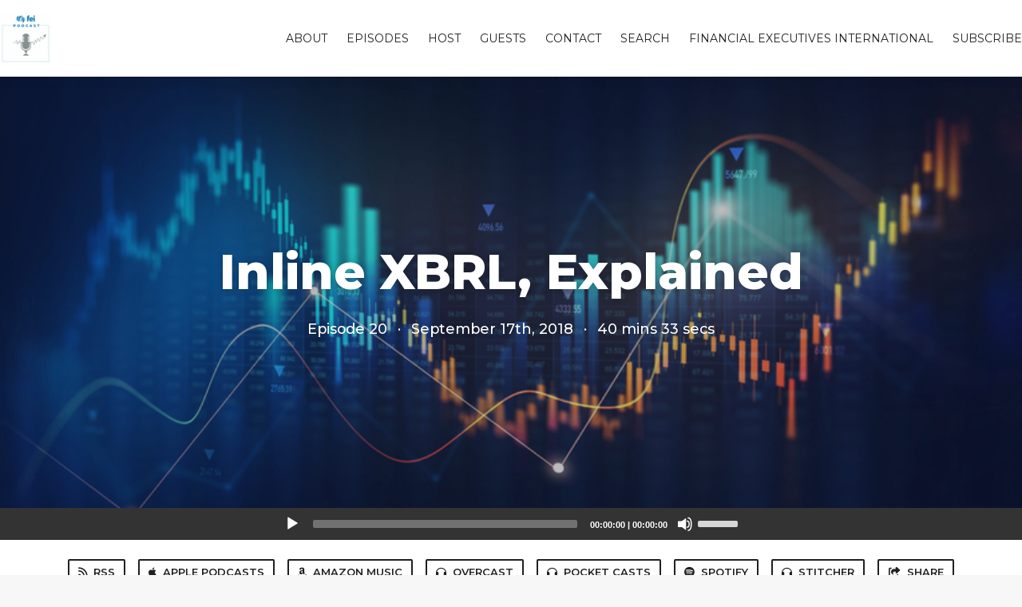

--- FILE ---
content_type: text/html; charset=utf-8
request_url: https://feipodcast.fireside.fm/20
body_size: 5138
content:
<!DOCTYPE html>
<html>
  <head>
    <meta charset="utf-8" />
    <meta content="IE=edge,chrome=1" http-equiv="X-UA-Compatible" />
    <meta content="width=device-width, initial-scale=1" name="viewport" />
    <meta name="generator" content="Fireside 2.1">
    <meta name="title" content="FEI Podcast Episode 20: Inline XBRL, Explained">
    <title>FEI Podcast Episode 20: Inline XBRL, Explained</title>
    <!--

        ______________                   ______________
        ___  ____/__(_)_____________________(_)_____  /____
        __  /_   __  /__  ___/  _ \_  ___/_  /_  __  /_  _ \
        _  __/   _  / _  /   /  __/(__  )_  / / /_/ / /  __/
        /_/      /_/  /_/    \___//____/ /_/  \__,_/  \___/

        Fireside v2.1

-->
    <link rel="canonical" href="https://feipodcast.fireside.fm/20">
    <meta name="description" content="A discussion of new financial reporting requirements with representatives of the industry and the SEC.">
    <meta name="author" content="Financial Executives International">
      <meta name="apple-itunes-app" content="app-id=1039694044" />
    <link rel="alternate" type="application/rss+xml" title="FEI Podcast RSS Feed" href="https://feeds.fireside.fm/feipodcast/rss" />
    <link rel="alternate" title="FEI Podcast JSON Feed" type="application/json" href="https://feipodcast.fireside.fm/json" />

    <link rel="shortcut icon" type="image/png" href="https://media24.fireside.fm/file/fireside-images-2024/podcasts/favicon/b/b796249a-0dc4-4dce-b495-3d9b215a5eff/favicon.png?v=4" />
    <link rel="apple-touch-icon" type="image/png" href="https://media24.fireside.fm/file/fireside-images-2024/podcasts/favicon/b/b796249a-0dc4-4dce-b495-3d9b215a5eff/touch_icon_iphone.png?v=4" sizes="57x57" />
    <link rel="apple-touch-icon" type="image/png" href="https://media24.fireside.fm/file/fireside-images-2024/podcasts/favicon/b/b796249a-0dc4-4dce-b495-3d9b215a5eff/touch_icon_iphone.png?v=4" sizes="114x114" />
    <link rel="apple-touch-icon" type="image/png" href="https://media24.fireside.fm/file/fireside-images-2024/podcasts/favicon/b/b796249a-0dc4-4dce-b495-3d9b215a5eff/touch_icon_ipad.png?v=4" sizes="72x72" />
    <link rel="apple-touch-icon" type="image/png" href="https://media24.fireside.fm/file/fireside-images-2024/podcasts/favicon/b/b796249a-0dc4-4dce-b495-3d9b215a5eff/touch_icon_ipad.png?v=4" sizes="144x144" />

      <link rel="stylesheet" media="all" href="https://a.fireside.fm/assets/v1/themes/classic-22bc427a74ab4814463f72e38ceec49381946a60c8743aa13d10e5842987083a.css" data-turbolinks-track="true" />

    <meta name="csrf-param" content="authenticity_token" />
<meta name="csrf-token" content="8OAWdtUKs3VqWBGuRAvVXQjSsjBE41j3X3nP3FLGff0oaKZUrInv57VNhgOi8KoVEFmKqm0P93gWcyRYOOlcnw" />
      <!-- Global site tag (gtag.js) - Google Analytics -->
  <script async src="https://www.googletagmanager.com/gtag/js?id=UA-47904610-1"></script>
  <script>
    window.dataLayer = window.dataLayer || [];
    function gtag(){dataLayer.push(arguments);}
    gtag('js', new Date());
    gtag('config', 'UA-47904610-1');

    document.addEventListener('turbolinks:load', event => {
      if (typeof gtag === 'function') {
        gtag('config', 'UA-47904610-1', {
          'page_location': event.data.url
        });
      }
    });
  </script>

    
    <script src="https://a.fireside.fm/assets/v1/sub-2fc9f7c040bd4f21d2448c82e2f985c50d3304f3892dd254273e92a54f2b9434.js" data-turbolinks-track="true"></script>
    
    

      <meta property="fb:app_id" content="373240746396508">
  <meta property="og:title" content="Inline XBRL, Explained" />
  <meta property="og:url" content="https://feipodcast.fireside.fm/20" />
  <meta property="og:type" content="website" />
  <meta property="og:description" content="A discussion of new financial reporting requirements with representatives of the industry and the SEC." />
  <meta property="og:audio:secure_url" content="https://aphid.fireside.fm/d/1437767933/b796249a-0dc4-4dce-b495-3d9b215a5eff/ceb94a12-6799-4ade-9703-da5ab9afdcbf.mp3" />
  <meta property="og:audio:type" content="audio/vnd.facebook.bridge" />
  <meta property="og:site_name" content="FEI Podcast" />
  <meta property="og:image" content="https://media24.fireside.fm/file/fireside-images-2024/podcasts/images/b/b796249a-0dc4-4dce-b495-3d9b215a5eff/cover_medium.jpg?v=1" />
  <meta property="og:imageWidth" content="1400" />
  <meta property="og:imageHeight" content="1400" />

    	<meta name="twitter:card" content="player" />
  <meta name="twitter:player" content="https://player.fireside.fm/v2/22xDqj59+PjtPCYK9/twitter" />
  <meta name="twitter:player:width" content="290" />
  <meta name="twitter:player:height" content="58" />
  <meta name="twitter:player:stream" content="https://aphid.fireside.fm/d/1437767933/b796249a-0dc4-4dce-b495-3d9b215a5eff/ceb94a12-6799-4ade-9703-da5ab9afdcbf.mp3" />
  <meta name="twitter:player:stream:content_type" content="audio/mpeg" />
  <meta name="twitter:site" content="@firesidefm">
  <meta name="twitter:url" content="https://feipodcast.fireside.fm/20">
  <meta name="twitter:title" content="FEI Podcast Episode 20: Inline XBRL, Explained">
  <meta name="twitter:description" content="A discussion of new financial reporting requirements with representatives of the industry and the SEC.">
  <meta name="twitter:image" content="https://media24.fireside.fm/file/fireside-images-2024/podcasts/images/b/b796249a-0dc4-4dce-b495-3d9b215a5eff/cover_medium.jpg?v=1">

  </head>
    <body>
    
<div id="fb-root"></div>

<header class="fixed-header">
  <a class="fixed-header-logo" href="https://feipodcast.fireside.fm">
    <img id="cover-small" src="https://media24.fireside.fm/file/fireside-images-2024/podcasts/images/b/b796249a-0dc4-4dce-b495-3d9b215a5eff/cover_small.jpg?v=4" />
</a>  <div class="fixed-header-hamburger">
    <span></span>
    <span></span>
    <span></span>
  </div>
  <ul class="fixed-header-nav">

      <li><a href="/about">About</a></li>

    <li><a href="/episodes">Episodes</a></li>

      <li><a href="/hosts">Host</a></li>

      <li><a href="/guests">Guests</a></li>

      <li><a href="/contact">Contact</a></li>


      <li><a href="/search">Search</a></li>



      <li><a href="https://www.financialexecutives.org">Financial Executives International</a></li>

    <li><a href="/subscribe">Subscribe</a></li>
  </ul>
</header>


<main>
  


<header class="hero large">
  <div class="hero-background" style="background-image: url(https://media24.fireside.fm/file/fireside-images-2024/podcasts/images/b/b796249a-0dc4-4dce-b495-3d9b215a5eff/header.jpg?v=4)"></div>
    <div class="hero-content ">
        <h1>
    Inline XBRL, Explained
  </h1>
  <h6>
      <span>
        Episode 20
      </span>
      <span>·</span>
    <span>
      September 17th, 2018
    </span>
    <span>·</span>
    <span>
      40 mins 33 secs
    </span>
  </h6>

  </div>

</header>




  <div class="player-bar">
    <!--
      We serve the CDN url here to block Safari from auto-downloading
      the MP3 file and creating potentially false downloads. Do not
      direct-link this URL. Please use the download link instead.
      When the user clicks Play, we send a request to our tracker to
      record the one "true" play and update the play count.
    -->
    <audio id="audio_player" controls="controls" preload="none" width="100%" src="https://media24.fireside.fm/file/fireside-audio-2024/podcasts/audio/b/b796249a-0dc4-4dce-b495-3d9b215a5eff/episodes/c/ceb94a12-6799-4ade-9703-da5ab9afdcbf/ceb94a12-6799-4ade-9703-da5ab9afdcbf.mp3"></audio>
  </div>



<nav class="links link-list-inline-row">
  <ul>
      <li><a class="btn btn--small" href="https://feeds.fireside.fm/feipodcast/rss"><i class="fas fa-rss" aria-hidden="true"></i> RSS</a></li>
      <li><a class="btn btn--small" href="https://podcasts.apple.com/us/podcast/the-financial-executive-podcast/id1039694044"><i class="fab fa-apple" aria-hidden="true"></i> Apple Podcasts</a></li>
      <li><a class="btn btn--small" href="https://music.amazon.com/podcasts/d29f141a-2b67-48a3-acc3-fe1e811f4bfa/The-Financial-Executive-Podcast"><i class="fab fa-amazon" aria-hidden="true"></i> Amazon Music</a></li>
      <li><a class="btn btn--small" href="https://overcast.fm/itunes1039694044/the-financial-executive-podcast"><i class="fas fa-headphones" aria-hidden="true"></i> Overcast</a></li>
      <li><a class="btn btn--small" href="https://play.pocketcasts.com/podcasts/de635d10-2263-0133-2baf-059c869cc4eb"><i class="fas fa-headphones" aria-hidden="true"></i> Pocket Casts</a></li>
      <li><a class="btn btn--small" href="https://open.spotify.com/show/0vZVbHMxbyqwUBrFRhQ6g2?si=dAJEunyHQzSeGSzss8Id1g"><i class="fab fa-spotify" aria-hidden="true"></i> Spotify</a></li>
      <li><a class="btn btn--small" href="https://www.stitcher.com/show/the-financial-executive-podcast"><i class="fas fa-headphones" aria-hidden="true"></i> Stitcher</a></li>
      <li>
    <a href="#share_modal" class="btn btn--small" data-modal><i class="fas fa-share-square fa-fw" aria-hidden="true"></i> Share</a>
  </li>

  </ul>
</nav>


<section class="split">
  <div class="split-primary prose">
    <header class="section-header">
      <h3>
        About this Episode
      </h3>
    </header>

    <p>This summer the U.S. Securities and Exchange Commission adopted a new rule that requires the use of “Inline XBRL” in the financial reporting process. Inline XBRL allows the user to embed data directly into a filing so that it is both human-readable and machine-readable.</p>

<p>In this episode of the Financial Executive Podcast we will speak with SEC and XBRL industry professionals regarding the impact of the new requirement, the benefits and challenges of implementation and how preparers can get ready for the transition.</p>





  </div>

  <aside class="split-secondary">
      <header class="section-header">
        <h3>
          Episode Host
        </h3>
      </header>
      <ul class="episode-hosts">
          <li>
            <a href="/hosts/cwestfall">
              <img src="https://media24.fireside.fm/file/fireside-images-2024/podcasts/images/b/b796249a-0dc4-4dce-b495-3d9b215a5eff/hosts/e/ea26be6f-0c9f-4ea2-a023-4eb24671522b/avatar_small.jpg?v=1" />
              Chris Westfall
</a>          </li>
      </ul>

      <header class="section-header">
        <h3>
          Special Guests
        </h3>
      </header>
      <ul class="episode-hosts">
          <li>
            <a href="/guests/huang">
              <img src="https://media24.fireside.fm/file/fireside-images-2024/podcasts/images/b/b796249a-0dc4-4dce-b495-3d9b215a5eff/guests/6/6c4681d4-c766-425b-9e57-ff7354554a35/avatar_small.jpg?v=1" />
              Emily Huang
</a>          </li>
          <li>
            <a href="/guests/starr">
              <img src="https://media24.fireside.fm/file/fireside-images-2024/podcasts/images/b/b796249a-0dc4-4dce-b495-3d9b215a5eff/guests/7/776036a9-6713-4abc-be5d-10b2dfe2915d/avatar_small.jpg?v=1" />
              Mike Starr
</a>          </li>
          <li>
            <a href="/guests/willis">
              <img src="https://media24.fireside.fm/file/fireside-images-2024/podcasts/images/b/b796249a-0dc4-4dce-b495-3d9b215a5eff/guests/9/988849b8-ee72-4f58-85d3-00f143547ae2/avatar_small.jpg?v=1" />
              Mike Willis
</a>          </li>
      </ul>

    <header class="section-header">
      <h3>
        Episode Details
      </h3>
    </header>
    <div class="episode-details">
      <p>
        <i class="far fa-calendar-alt" aria-hidden="true"></i>
        September 17th, 2018
      </p>
      <p>
        <i class="far fa-clock" aria-hidden="true"></i>
        40 mins 33 secs
      </p>
        <p>
          <a id="timestamp_link" href="/20?t=0"><i class="fas fa-link" aria-hidden="true"></i> Link with Timestamp</a>
        </p>
        <p>
          <a href="https://aphid.fireside.fm/d/1437767933/b796249a-0dc4-4dce-b495-3d9b215a5eff/ceb94a12-6799-4ade-9703-da5ab9afdcbf.mp3"><i class="fas fa-download" aria-hidden="true"></i> Download MP3 (56.1 MB)</a>
        </p>
        <div class="tags">
            <a class="tag" href="/tags/regulation"><i class="fas fa-tag" aria-hidden="true"></i> regulation</a>
            <a class="tag" href="/tags/xbrl"><i class="fas fa-tag" aria-hidden="true"></i> xbrl</a>
            <a class="tag" href="/tags/technology"><i class="fas fa-tag" aria-hidden="true"></i> technology</a>
        </div>
    </div>
  </aside>
</section>


  <nav class="episode-nav">
      <a class="btn" href="/19">← Previous episode</a>
      <a class="btn" href="/21">Next episode →</a>
  </nav>
</main>

<footer class="footer">
  <h5 class="footer-title">
    <strong>
      FEI Podcast
    </strong>
        is © 2025 by Financial Executives International
  </h5>
  <ul class="footer-nav">
      <li><a href="/about">About</a></li>

    <li><a href="/episodes">Episodes</a></li>

      <li><a href="/hosts">Host</a></li>

      <li><a href="/guests">Guests</a></li>

      <li><a href="/contact">Contact</a></li>


      <li><a href="/search">Search</a></li>



      <li><a href="https://www.financialexecutives.org">Financial Executives International</a></li>

    <li><a href="/subscribe">Subscribe</a></li>
  </ul>
</footer>


<div id="share_modal" class="modal">
  <header class="modal-header">
    Share This Episode
  </header>
  <div class="modal-content">
    <form action="#" accept-charset="UTF-8" method="post"><input type="hidden" name="authenticity_token" value="OKOnESQbSXE4_DPAusVaZLjzhj4d2TxhvGyM5h6uidaV0z07kQ_ZZsJiHgvV_ZxugsjoYwt3TXiT5ttfdWM7iA" autocomplete="off" />
      <h5>Simple Sharing Page</h5>
      <input type="text" name="share_url" id="share_url" value="https://share.fireside.fm/episode/22xDqj59+PjtPCYK9" />
      <p>A clean, simple landing page with an embedded HTML5 audio player (and audio cards for Twitter and Facebook).</p>

      <h5>Embeddable Audio Player</h5>
      <input type="text" name="embed" id="embed" value="&lt;iframe src=&quot;https://player.fireside.fm/v2/22xDqj59+PjtPCYK9?theme=dark&quot; width=&quot;740&quot; height=&quot;200&quot; frameborder=&quot;0&quot; scrolling=&quot;no&quot;&gt;&lt;/iframe&gt;" />
      <p>Paste this code to embed an HTML5 audio player with controls.</p>
      <h5>Download URL</h5>
      <input type="text" name="share_url" id="share_url" value="https://aphid.fireside.fm/d/1437767933/b796249a-0dc4-4dce-b495-3d9b215a5eff/ceb94a12-6799-4ade-9703-da5ab9afdcbf.mp3" />
      <p>Useful if you want to create a direct download link, embed in your own player, post from another publishing engine, link to from Patreon, etc.'</p>
</form>    <h5>Social Network Quick Links</h5>
    <div class="modal-share">
      <a class="twitter-share-button"
        data-size="large"
        data-url="https://fireside.fm/episode/22xDqj59+PjtPCYK9"
        data-via="firesidefm"
        href="https://twitter.com/intent/tweet?text=I%27m+listening+to+FEI+Podcast+Episode+20%3A+Inline+XBRL%2C+Explained">
        Tweet</a>

      <div class="fb-share-button"
        data-href="https://fireside.fm/episode/22xDqj59+PjtPCYK9"
        data-layout="button"
        data-size="large">
      </div>
    </div>
  </div>
</div>


<script>
  // Get the timecode (in seconds) from the URL
  var seconds = getUrlParameter('t');

  $(function() {
    // Create a new instance of the MediaElement Player
    $('#audio_player').mediaelementplayer({
      audioHeight: 40,
      startVolume: 1.0,
      alwaysShowHours: true,
      features: ['playpause','progress','current','|','duration','volume','speed'],
      success: function(mediaElement, originalNode) {
        mediaElement.addEventListener('loadeddata', function() {
          // Player is ready
          // Set the playhead based on URL parameters
          if (parseInt(seconds) > 0) {
            mediaElement.setCurrentTime(parseInt(seconds));
          }
        }, false);

        // When the user actually presses play, send a request to Aphid to track
        // the play and update the play-count in a more accurate fashion.
        // This avoids the false-downloads that Safari generates on page-load.
        var playcount = 0;
        mediaElement.addEventListener('playing', function() {
          if (playcount==0) {
            jQuery.get("https://aphid.fireside.fm/d/1437767933/b796249a-0dc4-4dce-b495-3d9b215a5eff/ceb94a12-6799-4ade-9703-da5ab9afdcbf.mp3");
            playcount += 1;
          }
        }, false);

        // Listener to update the Link with Timecode URL
        mediaElement.addEventListener('timeupdate', function(e) {
          $("#timestamp_link").prop("href", "/20?t=" + parseInt(mediaElement.currentTime));
        }, false);
      }
    });

    // Activate modals
    $('a[data-modal]').click(function(event) {
      $(this).modal({
        fadeDuration: 100,
      });
      return false;
    });
  });

  // Twitter Share code
  window.twttr = (function(d, s, id) {
    var js, fjs = d.getElementsByTagName(s)[0],
      t = window.twttr || {};
    if (d.getElementById(id)) return t;
    js = d.createElement(s);
    js.id = id;
    js.src = "https://platform.twitter.com/widgets.js";
    fjs.parentNode.insertBefore(js, fjs);

    t._e = [];
    t.ready = function(f) {
      t._e.push(f);
    };

    return t;
  }(document, "script", "twitter-wjs"));

  // Facebook Share Code
  (function(d, s, id) {
    var js, fjs = d.getElementsByTagName(s)[0];
    if (d.getElementById(id)) return;
    js = d.createElement(s); js.id = id;
    js.src = "//connect.facebook.net/en_US/sdk.js#xfbml=1&version=v2.7&appId=199922820059602";
    fjs.parentNode.insertBefore(js, fjs);
	}(document, 'script', 'facebook-jssdk'));

</script>

    <footer class="site-footer">
  <a title="Powered by Fireside" class="fireside-link" href="https://fireside.fm">
    <img style="margin-bottom: .5em;" src="https://a.fireside.fm/assets/v1/logo/logo-256x256-cb70064014cf3a936afe95853012c1386e4be20a9e7ac677316e591a99fb2999.png" />
    <span>Powered by Fireside</span>
</a></footer>

    
  </body>
</html>
